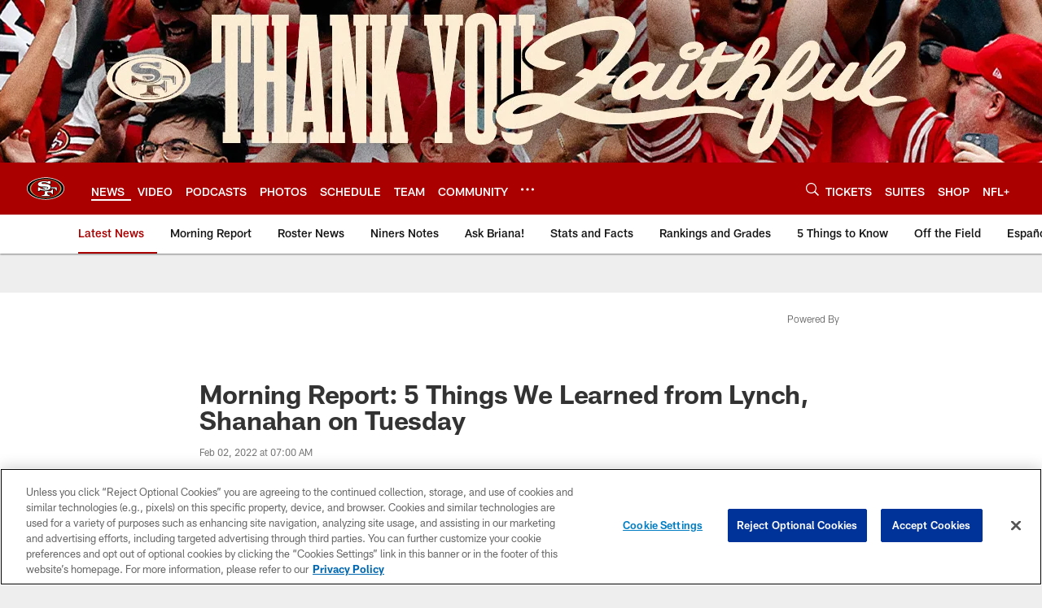

--- FILE ---
content_type: text/html; charset=utf-8
request_url: https://www.google.com/recaptcha/api2/aframe
body_size: 263
content:
<!DOCTYPE HTML><html><head><meta http-equiv="content-type" content="text/html; charset=UTF-8"></head><body><script nonce="_R9hvajVKon1CdmKWtHi8g">/** Anti-fraud and anti-abuse applications only. See google.com/recaptcha */ try{var clients={'sodar':'https://pagead2.googlesyndication.com/pagead/sodar?'};window.addEventListener("message",function(a){try{if(a.source===window.parent){var b=JSON.parse(a.data);var c=clients[b['id']];if(c){var d=document.createElement('img');d.src=c+b['params']+'&rc='+(localStorage.getItem("rc::a")?sessionStorage.getItem("rc::b"):"");window.document.body.appendChild(d);sessionStorage.setItem("rc::e",parseInt(sessionStorage.getItem("rc::e")||0)+1);localStorage.setItem("rc::h",'1768824782415');}}}catch(b){}});window.parent.postMessage("_grecaptcha_ready", "*");}catch(b){}</script></body></html>

--- FILE ---
content_type: text/javascript; charset=utf-8
request_url: https://auth-id.49ers.com/accounts.webSdkBootstrap?apiKey=4_3vqCX_2qFkrTMcS6ymYjkQ&pageURL=https%3A%2F%2Fwww.49ers.com%2Fnews%2Fmorning-reports%2Fmorning-report-5-things-we-learned-from-lynch-shanahan-garoppolo-lance&sdk=js_latest&sdkBuild=18435&format=json
body_size: 411
content:
{
  "callId": "019bd62c2c557514a71d68e0ef2bad6d",
  "errorCode": 0,
  "apiVersion": 2,
  "statusCode": 200,
  "statusReason": "OK",
  "time": "2026-01-19T12:12:57.833Z",
  "hasGmid": "ver4"
}